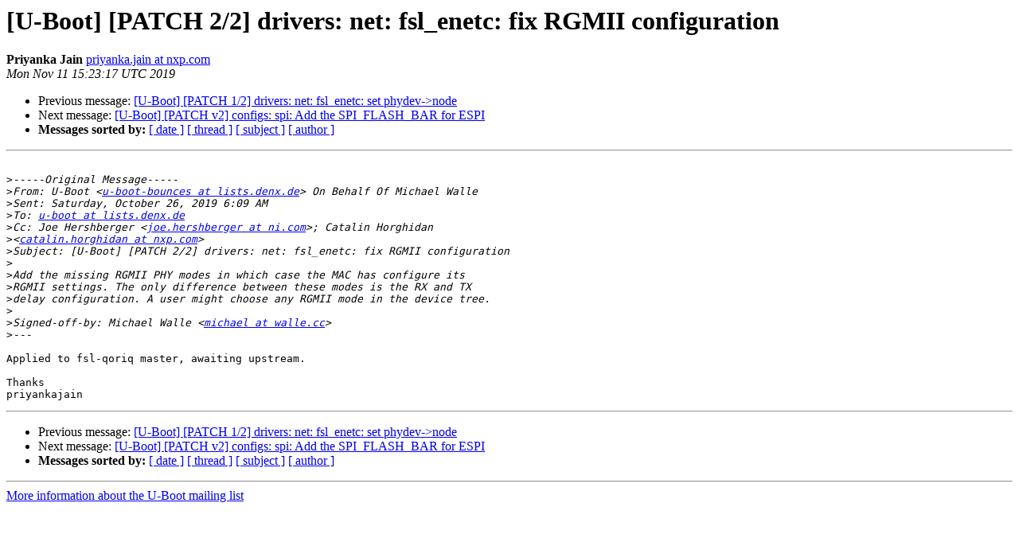

--- FILE ---
content_type: text/html
request_url: https://lists.denx.de/pipermail/u-boot/2019-November/389978.html
body_size: 1376
content:
<!DOCTYPE HTML PUBLIC "-//W3C//DTD HTML 4.01 Transitional//EN">
<HTML>
 <HEAD>
   <TITLE> [U-Boot] [PATCH 2/2] drivers: net: fsl_enetc: fix	RGMII	configuration
   </TITLE>
   <LINK REL="Index" HREF="index.html" >
   <LINK REL="made" HREF="mailto:u-boot%40lists.denx.de?Subject=Re%3A%20%5BU-Boot%5D%20%5BPATCH%202/2%5D%20drivers%3A%20net%3A%20fsl_enetc%3A%20fix%0A%09RGMII%09configuration&In-Reply-To=%3CVE1PR04MB64943C5782DB9CE3C085757CE6740%40VE1PR04MB6494.eurprd04.prod.outlook.com%3E">
   <META NAME="robots" CONTENT="index,nofollow">
   <style type="text/css">
       pre {
           white-space: pre-wrap;       /* css-2.1, curent FF, Opera, Safari */
           }
   </style>
   <META http-equiv="Content-Type" content="text/html; charset=utf-8">
   <LINK REL="Previous"  HREF="389977.html">
   <LINK REL="Next"  HREF="389980.html">
 </HEAD>
 <BODY BGCOLOR="#ffffff">
   <H1>[U-Boot] [PATCH 2/2] drivers: net: fsl_enetc: fix	RGMII	configuration</H1>
    <B>Priyanka Jain</B> 
    <A HREF="mailto:u-boot%40lists.denx.de?Subject=Re%3A%20%5BU-Boot%5D%20%5BPATCH%202/2%5D%20drivers%3A%20net%3A%20fsl_enetc%3A%20fix%0A%09RGMII%09configuration&In-Reply-To=%3CVE1PR04MB64943C5782DB9CE3C085757CE6740%40VE1PR04MB6494.eurprd04.prod.outlook.com%3E"
       TITLE="[U-Boot] [PATCH 2/2] drivers: net: fsl_enetc: fix	RGMII	configuration">priyanka.jain at nxp.com
       </A><BR>
    <I>Mon Nov 11 15:23:17 UTC 2019</I>
    <P><UL>
        <LI>Previous message: <A HREF="389977.html">[U-Boot] [PATCH 1/2] drivers: net: fsl_enetc: set phydev-&gt;node
</A></li>
        <LI>Next message: <A HREF="389980.html">[U-Boot] [PATCH v2] configs: spi: Add the SPI_FLASH_BAR for ESPI
</A></li>
         <LI> <B>Messages sorted by:</B> 
              <a href="date.html#389978">[ date ]</a>
              <a href="thread.html#389978">[ thread ]</a>
              <a href="subject.html#389978">[ subject ]</a>
              <a href="author.html#389978">[ author ]</a>
         </LI>
       </UL>
    <HR>  
<!--beginarticle-->
<PRE>

&gt;<i>-----Original Message-----
</I>&gt;<i>From: U-Boot &lt;<A HREF="https://lists.denx.de/listinfo/u-boot">u-boot-bounces at lists.denx.de</A>&gt; On Behalf Of Michael Walle
</I>&gt;<i>Sent: Saturday, October 26, 2019 6:09 AM
</I>&gt;<i>To: <A HREF="https://lists.denx.de/listinfo/u-boot">u-boot at lists.denx.de</A>
</I>&gt;<i>Cc: Joe Hershberger &lt;<A HREF="https://lists.denx.de/listinfo/u-boot">joe.hershberger at ni.com</A>&gt;; Catalin Horghidan
</I>&gt;<i>&lt;<A HREF="https://lists.denx.de/listinfo/u-boot">catalin.horghidan at nxp.com</A>&gt;
</I>&gt;<i>Subject: [U-Boot] [PATCH 2/2] drivers: net: fsl_enetc: fix RGMII configuration
</I>&gt;<i>
</I>&gt;<i>Add the missing RGMII PHY modes in which case the MAC has configure its
</I>&gt;<i>RGMII settings. The only difference between these modes is the RX and TX
</I>&gt;<i>delay configuration. A user might choose any RGMII mode in the device tree.
</I>&gt;<i>
</I>&gt;<i>Signed-off-by: Michael Walle &lt;<A HREF="https://lists.denx.de/listinfo/u-boot">michael at walle.cc</A>&gt;
</I>&gt;<i>---
</I>
Applied to fsl-qoriq master, awaiting upstream.

Thanks
priyankajain
</PRE>


















































































































































































<!--endarticle-->
    <HR>
    <P><UL>
        <!--threads-->
	<LI>Previous message: <A HREF="389977.html">[U-Boot] [PATCH 1/2] drivers: net: fsl_enetc: set phydev-&gt;node
</A></li>
	<LI>Next message: <A HREF="389980.html">[U-Boot] [PATCH v2] configs: spi: Add the SPI_FLASH_BAR for ESPI
</A></li>
         <LI> <B>Messages sorted by:</B> 
              <a href="date.html#389978">[ date ]</a>
              <a href="thread.html#389978">[ thread ]</a>
              <a href="subject.html#389978">[ subject ]</a>
              <a href="author.html#389978">[ author ]</a>
         </LI>
       </UL>

<hr>
<a href="https://lists.denx.de/listinfo/u-boot">More information about the U-Boot
mailing list</a><br>
</body></html>
